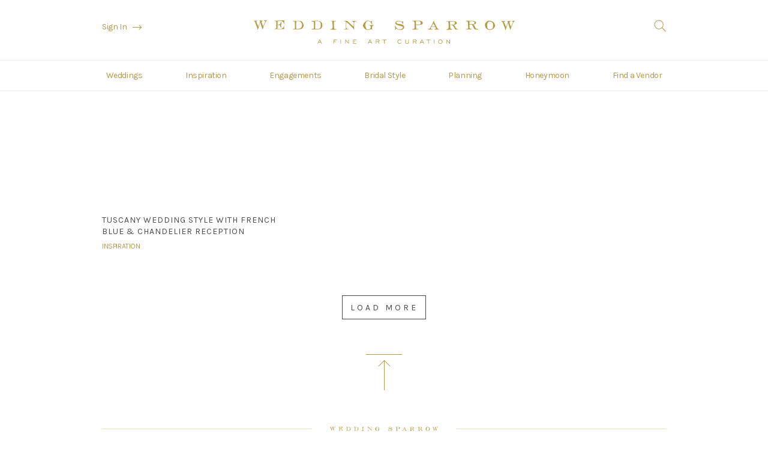

--- FILE ---
content_type: text/html; charset=UTF-8
request_url: https://weddingsparrow.com/tag/the-komans
body_size: 3136
content:
<!DOCTYPE html>
<html lang="en">
<head>
    <meta charset="utf-8">
    <title>Wedding Sparrow | The Original Fine Art Wedding Blog created to Inspire Brides</title>
    <meta name="description" content="A wedding blog for the stylish fine art bride, Wedding Sparrow is an award winning inspirational website specializing in fine art weddings."/>
    <link rel="canonical" href="https://weddingsparrow.com/tag/villa-montanare" />
    <!-- Mobile Specific Metas
    ================================================== -->
    <meta name="viewport" content="width=device-width, initial-scale=1">

    <!-- Open Graph
    ================================================== -->
    <meta property="og:title" content="Wedding Sparrow | The Original Fine Art Wedding Blog created to Inspire Brides"/>
    <meta property="og:description" content="A wedding blog for the stylish fine art bride, Wedding Sparrow is an award winning inspirational website specializing in fine art weddings."/>
    <meta property="og:type" content="website"/>
    <meta property="og:url" content="https://weddingsparrow.com/tag/the-komans"/>
    
    <meta name="p:domain_verify" content="249be0c3475f8d3c9d55e3f86b4b0120"/>

    <!-- Favicons
    ================================================== -->
    <link rel="shortcut icon" href="https://weddingsparrow.com/inc/img/favicon.ico">
    <link rel="apple-touch-icon" href="https://weddingsparrow.com/inc/img/icon-57x57.png">
    <link rel="apple-touch-icon" sizes="72x72" href="https://weddingsparrow.com/inc/img/icon-72x72.png">
    <link rel="apple-touch-icon" sizes="76x76" href="https://weddingsparrow.com/inc/img/icon-76x76.png">
    <link rel="apple-touch-icon" sizes="114x114" href="https://weddingsparrow.com/inc/img/icon-114x114.png">
    <link rel="apple-touch-icon" sizes="120x120" href="https://weddingsparrow.com/inc/img/icon-120x120.png">
    <link rel="apple-touch-icon" sizes="144x144" href="https://weddingsparrow.com/inc/img/icon-144x144.png">
    <link rel="apple-touch-icon" sizes="152x152" href="https://weddingsparrow.com/inc/img/icon-152x152.png">

    <!-- CSS
    ================================================== -->
    <link href='https://fonts.googleapis.com/css?family=Karla:400,400italic,700,700italic' rel='stylesheet' type='text/css'>
    <link href="https://weddingsparrow.com/inc/css/wedding-sparrow.css?v=4" rel="stylesheet">
    <link href="https://weddingsparrow.com/inc/css/jungle.css?v=1.0.1" rel="stylesheet">
    <link href="https://weddingsparrow.com/admin/inc/css/vendor/redactor.css" rel="stylesheet" type="text/css">
    <link href="https://weddingsparrow.com/inc/fancybox/jquery.fancybox.css" rel="stylesheet">

    <!-- HEADER JS
    ================================================== -->
    <script src="https://www.google.com/recaptcha/api.js"></script>
    <script src="https://weddingsparrow.com/inc/js/min/modernizr-min.js"></script>
    <script>
        (function (i, s, o, g, r, a, m) {
            i['GoogleAnalyticsObject'] = r;
            i[r] = i[r] || function () {
                (i[r].q = i[r].q || []).push(arguments)
            }, i[r].l = 1 * new Date();
            a = s.createElement(o),
                    m = s.getElementsByTagName(o)[0];
            a.async = 1;
            a.src = g;
            m.parentNode.insertBefore(a, m)
        })(window, document, 'script', '//www.google-analytics.com/analytics.js', 'ga');

        ga('create', 'UA-33577575-5', 'auto');
        ga('send', 'pageview');

    </script>

    <!-- Hotjar Tracking Code for www.weddingsparrow.com -->
    <script>
        (function (h, o, t, j, a, r) {
            h.hj = h.hj || function () {
                (h.hj.q = h.hj.q || []).push(arguments)
            };
            h._hjSettings = {hjid: 2398850, hjsv: 6};
            a = o.getElementsByTagName('head')[0];
            r = o.createElement('script');
            r.async = 1;
            r.src = t + h._hjSettings.hjid + j + h._hjSettings.hjsv;
            a.appendChild(r);
        })(window, document, 'https://static.hotjar.com/c/hotjar-', '.js?sv=');
    </script>

</head>

<body>

<!-- Google Tag Manager -->
<noscript>
    <iframe src="//www.googletagmanager.com/ns.html?id=GTM-TFFGXP"
            height="0" width="0" style="display:none;visibility:hidden"></iframe>
</noscript>
<script>(function (w, d, s, l, i) {
        w[l] = w[l] || [];
        w[l].push({
            'gtm.start':
                    new Date().getTime(), event: 'gtm.js'
        });
        var f = d.getElementsByTagName(s)[0],
                j = d.createElement(s), dl = l != 'dataLayer' ? '&l=' + l : '';
        j.async = true;
        j.src =
                '//www.googletagmanager.com/gtm.js?id=' + i + dl;
        f.parentNode.insertBefore(j, f);
    })(window, document, 'script', 'dataLayer', 'GTM-TFFGXP');</script>
<!-- End Google Tag Manager -->

<div id="fullnavunderlay"></div>

<header>
    <div class="top">
        <div class="liner">
                            <a href="https://weddingsparrow.com/vendor-guide/login" class="signin">Sign In</a>
                        <a href="https://weddingsparrow.com/" class="logo">Wedding Sparrow | A Fine Art Curation</a>
            <div id="topsearch">Search</div>
        </div>
    </div>
    <div id="burger">
        <span></span>
        <span></span>
        <span></span>
        <span></span>
    </div>
    <div id="navunderlay"></div>
    <nav>
        <ul>
            <li><a href="https://weddingsparrow.com/weddings" >Weddings</a></li>
            <li><a href="https://weddingsparrow.com/inspiration" >Inspiration</a></li>
            <li><a href="https://weddingsparrow.com/engagements" >Engagements</a></li>
            <li><a href="https://weddingsparrow.com/bridal-style" >Bridal Style</a></li>
            <li><a href="https://weddingsparrow.com/planning" >Planning</a></li>
            <li><a href="https://weddingsparrow.com/honeymoon" >Honeymoon</a></li>
            <li><a href="https://weddingsparrow.com/vendor-guide" >Find a Vendor</a></li>
            <li class="showonmob"><a href="https://weddingsparrow.com/vendor-guide/login">Sign In</a></li>
        </ul>
    </nav>
    <div id="searchformholder">
        <form action="https://weddingsparrow.com/home/search" method="post" accept-charset="utf-8">
        <input type="search" name="search" value="" autofocus autocomplete="off" placeholder="Search"/>
        <div class="submitwrapper"><input type="submit" name="submit" value="Search"  />
</div>
        </form>
        <div class="close">
            <span></span>
            <span></span>
        </div>
    </div>
</header>

<div id="maincontainer">

    
    
    
    <div class="main">
<div class="gridholder">
	<div class="liner" id="loadhere">

	<div class="gridrow">

		
	<div class="thirdblock">		<div class="tile single">
			
			<a href="https://weddingsparrow.com/article/tuscany-wedding-style-with-french-blue--chandelier-reception" class="mainlink">
										<div class="imgwrapper" style="background-image: url('https://weddingsparrow.com/uploads/slir/w450-h255-q85-c450x255/000268790014.jpg');"></div>
								<h2><span>Tuscany Wedding Style with French Blue &amp; Chandelier Reception</span></h2>
			</a>
			
			<div class="date_cat">
				<a href="https://weddingsparrow.com/inspiration">Inspiration</a>
			</div>
		</div>

		
			
		

	<div class="clear"></div>
	</div> <!-- end gridrow -->



	</div> <!-- end liner -->
</div>

<div class="clear"></div>

<div class="loadmorewrapper">
	<div id="loadmore">Load More</div>
</div>

<div class="clear"></div>

<div id="backtotop"><span></span></div>

</div> <!-- end #main -->
</div> <!-- end #maincontainer -->

<footer>
	<ul class="footermenu">
		<li><a href="https://weddingsparrow.com/about">About</a></li>
		<li><a href="https://weddingsparrow.com/advertise">Advertise</a></li>
		<li><a href="https://weddingsparrow.com/submissions">Submissions</a></li>
		<li><a href="https://weddingsparrow.com/workshops">Workshops</a></li>
        <li><a href="https://weddingsparrow.com/in-memory-of-sara-russell">Remembering Sara</a></li>
		<li><a href="https://weddingsparrow.com/contact">Contact</a></li>
		<li><a href="#" class="showsubscribe">Subscribe</a></li>
		<li><a href="https://weddingsparrow.com/industry">Industry</a></li>
	</ul>

	<div class="social">
		<a href="http://www.twitter.com/weddingsparrow" target="_blank" class="twitter">Twitter</a>
		<a href="https://www.facebook.com/pages/Wedding-Sparrow/195833287110276" target="_blank" class="facebook">Facebook</a>
		<a href="http://instagram.com/weddingsparrow" target="_blank" class="instagram">Instagram</a>
		<a href="http://pinterest.com/weddingsparrow/" target="_blank" class="pinterest">Pinterest</a>
	</div>

	<div class="smallprint">
		<span class="padding">&copy; 2026 Copyright Wedding Sparrow Limited</span><span class="mobadj"> | </span><span class="padding"><a href="https://weddingsparrow.com/terms">Terms of use</a></span> | <span class="padding"><a href="https://weddingsparrow.com/privacy-and-cookie-policy">Privacy and Cookie Policy</a></span>
		<br><span class="padding">Site by <a href="http://www.mega.agency/" target="_blank">Mega</a></span>
	</div>

</footer>


<div class="overlaysubscribe">
	<div class="modal">
		<div class="liner">
			<div class="close"></div>
			<span class="bigtitle">Subscribe</span>
			<span class="message">Receive brand new and exclusive content and offers direct to your inbox</span>
			<form action="https://weddingsparrow.com/home/subscribe" class="subscribeform" method="post" accept-charset="utf-8">
				<div class="hideonsuccess">
					<label>Enter your email address</label>
					<input type="email" name="email" value="" class="required" />
					
<input type="hidden" name="alternate" value="" />
					<input type="submit" name="submit" value="Submit"  />
				</div>
				<div class="showonsuccess">Thank you!</div>
			</form>
		</div>
	</div>
</div>

<!-- Javascript
================================================== -->
<!--[if IE]>
<script type="text/javascript" src="//html5shiv.googlecode.com/svn/trunk/html5.js"></script>
<![endif]-->
<script type="text/javascript" async="" src="https://static.klaviyo.com/onsite/js/klaviyo.js?company_id=RMW3xb"></script>;
<script type="text/javascript" src="https://weddingsparrow.com/inc/js/min/jquery-1.11.3.min-min.js"></script>
<script type="text/javascript" src="https://weddingsparrow.com/admin/inc/js/redactor.min.js"></script>
<script type="text/javascript" src="https://weddingsparrow.com/inc/js/jquery.validate.js"></script>
<script type="text/javascript" src="https://weddingsparrow.com/inc/js/swiper.jquery.js"></script>
<script type="text/javascript" src="https://weddingsparrow.com/inc/js/jquery.lazyload.js"></script>
<script type="text/javascript" src="https://weddingsparrow.com/inc/fancybox/jquery.fancybox.pack.js"></script>
<script type="text/javascript" src="https://weddingsparrow.com/inc/js/chosen.jquery.js"></script>
<script type="text/javascript" src="https://weddingsparrow.com/inc/js/isotope.pkgd.min.js"></script>
<script type="text/javascript" src="https://weddingsparrow.com/inc/js/min/main-min.js?v=2"></script>
<script type="text/javascript" src="https://weddingsparrow.com/inc/js/jungle.js?v=2"></script>


<script type="text/javascript">
	bN_cfg = {
	  b: "b.aol.com",
	  h: location.hostname
	};

	function runOmni()
	{
	  s_265.pfxID="bnt";
	  s_265.pageName=document.title;
	  s_265.channel="us.wedsparrow";
	  s_265.linkInternalFilters="javascript:,weddingsparrow.com";
	  s_265.prop1="wedding sparrow";
	  s_265.prop54="no_cms";
	  s_265.mmxgo=true;
	  var s_code=s_265.t();
	}
	s_265_account ="aolsvc";
	(function(){
	    var d = document, s = d.createElement('script');
	    s.type = 'text/javascript';
	    s.src = (location.protocol == 'https:' ? 'https://s' : 'http://o') + '.aolcdn.com/os_merge/?file=/aol/beacon.min.js&file=/aol/omniture.min.js';
	    d.getElementsByTagName('head')[0].appendChild(s);
	})();
</script>

</body>
</html>

--- FILE ---
content_type: image/svg+xml
request_url: https://weddingsparrow.com/inc/svg/wedding-sparrow-logo.svg
body_size: 19164
content:
<svg xmlns="http://www.w3.org/2000/svg" xmlns:xlink="http://www.w3.org/1999/xlink" preserveAspectRatio="xMidYMid" width="435" height="39" viewBox="0 0 435 39">
  <defs>
    <style>
      .cls-1 {
        fill: #B59A42;
        fill-rule: evenodd;
      }
    </style>
  </defs>
  <path d="M434.980,0.952 C434.927,1.412 434.820,1.512 434.267,1.624 C433.629,1.752 433.442,1.964 432.781,3.330 C432.527,3.854 432.266,4.323 432.197,4.376 C432.127,4.431 432.074,4.516 432.074,4.575 C432.075,4.631 431.899,4.947 431.681,5.283 C431.461,5.619 431.286,5.982 431.287,6.094 C431.287,6.209 431.234,6.341 431.169,6.396 C431.104,6.449 430.998,6.665 430.935,6.871 C430.874,7.074 430.788,7.284 430.748,7.329 C430.708,7.376 430.674,7.468 430.674,7.530 C430.674,7.635 430.294,8.459 430.008,8.973 C429.939,9.097 429.885,9.274 429.885,9.376 C429.886,9.472 429.846,9.598 429.798,9.646 C429.677,9.769 429.015,11.683 428.928,12.160 C428.859,12.533 428.497,13.620 428.372,13.826 C428.339,13.881 428.308,14.137 428.305,14.394 C428.300,14.651 428.245,14.923 428.183,14.997 C428.120,15.068 428.043,15.219 428.012,15.325 C427.948,15.545 427.774,15.586 427.631,15.413 C427.434,15.174 427.082,14.433 427.082,14.255 C427.082,14.148 427.047,14.024 427.004,13.980 C426.891,13.863 426.551,12.803 426.550,12.563 C426.550,12.457 426.447,12.219 426.320,12.035 C426.103,11.715 426.030,11.512 425.695,10.309 C425.621,10.043 425.439,9.521 425.293,9.159 C424.918,8.230 424.714,7.598 424.617,7.082 C424.492,6.410 424.069,4.815 423.940,4.526 L423.825,4.270 L423.632,4.658 C423.527,4.872 423.304,5.238 423.141,5.470 C422.972,5.709 422.843,5.997 422.843,6.138 C422.845,6.465 422.358,7.916 422.180,8.113 C422.104,8.201 421.989,8.546 421.928,8.874 C421.794,9.609 421.314,11.265 421.190,11.416 C421.144,11.475 421.083,11.700 421.055,11.912 C420.984,12.461 420.828,12.993 420.690,13.161 C420.622,13.241 420.572,13.364 420.573,13.444 C420.573,13.522 420.517,13.719 420.450,13.879 C419.949,15.067 419.784,15.498 419.781,15.624 C419.777,15.810 419.481,16.164 419.329,16.165 C419.262,16.166 419.094,15.943 418.954,15.669 C418.720,15.210 418.707,15.126 418.759,14.489 C418.809,13.860 418.791,13.740 418.539,13.060 C418.388,12.651 418.131,11.927 417.965,11.450 C417.800,10.971 417.569,10.396 417.452,10.167 C417.334,9.935 417.134,9.398 417.001,8.955 C416.869,8.514 416.708,8.043 416.641,7.894 C416.392,7.347 416.082,6.444 415.714,5.199 C415.442,4.269 415.237,3.756 414.976,3.339 C414.775,3.021 414.575,2.687 414.524,2.589 C414.437,2.418 414.200,2.279 413.487,1.979 C413.082,1.808 412.912,1.491 413.057,1.175 C413.181,0.903 413.353,0.894 414.814,1.082 C415.376,1.155 416.140,1.193 416.501,1.170 C418.111,1.062 418.615,1.082 418.747,1.261 C418.924,1.498 418.903,1.773 418.694,1.966 C418.554,2.096 418.368,2.140 417.929,2.149 C417.234,2.160 416.913,2.244 417.004,2.390 C417.137,2.595 417.291,3.123 417.294,3.379 C417.296,3.530 417.375,3.740 417.474,3.866 C417.572,3.988 417.650,4.152 417.651,4.233 C417.651,4.314 417.795,4.670 417.971,5.024 C418.749,6.598 419.619,8.787 419.726,9.437 C419.786,9.799 419.877,10.181 419.928,10.278 C419.979,10.374 420.002,10.565 419.978,10.697 C419.944,10.885 419.967,10.942 420.075,10.941 C420.225,10.941 420.884,9.638 421.185,8.744 C421.279,8.469 421.414,8.158 421.489,8.044 C421.564,7.932 421.793,7.312 422.001,6.667 C422.207,6.020 422.498,5.300 422.648,5.063 C422.797,4.828 422.980,4.430 423.052,4.182 C423.458,2.781 423.561,2.348 423.512,2.224 C423.482,2.149 423.292,2.048 423.081,1.993 C422.510,1.845 422.307,1.683 422.306,1.376 C422.306,1.217 422.367,1.087 422.468,1.032 C422.558,0.981 423.158,0.948 423.810,0.955 C424.458,0.959 425.612,0.931 426.377,0.890 C427.934,0.806 427.912,0.796 427.590,1.508 C427.419,1.883 427.250,1.990 426.802,2.006 C426.584,2.013 426.538,2.067 426.405,2.467 C426.031,3.592 426.084,4.651 426.567,5.599 C426.746,5.954 426.890,6.331 426.890,6.449 C426.891,6.721 427.061,7.122 427.454,7.775 C427.629,8.067 427.773,8.368 427.774,8.446 C427.774,8.523 427.855,8.747 427.951,8.932 C428.046,9.118 428.127,9.413 428.127,9.570 C428.128,9.871 428.289,10.311 428.437,10.416 C428.570,10.510 428.688,10.338 429.010,9.594 C429.166,9.231 429.488,8.519 429.720,8.022 C429.952,7.526 430.145,7.087 430.144,7.053 C430.144,6.965 430.874,5.400 430.941,5.342 C430.970,5.318 431.199,4.885 431.445,4.389 C431.859,3.556 431.897,3.431 431.896,2.871 C431.893,1.968 431.725,1.810 430.662,1.703 C430.318,1.670 430.098,1.157 430.294,0.847 C430.343,0.770 430.888,0.733 432.331,0.712 C435.285,0.666 435.016,0.640 434.980,0.952 ZM401.309,11.380 C401.265,11.409 401.167,11.564 401.088,11.733 C400.948,12.031 399.001,13.880 398.474,14.215 C398.320,14.314 397.974,14.560 397.711,14.761 C397.245,15.114 396.128,15.580 395.250,15.786 C395.031,15.838 394.296,15.879 393.610,15.878 C392.457,15.876 392.301,15.857 391.498,15.599 C391.024,15.447 390.512,15.270 390.368,15.208 C390.222,15.145 389.945,15.046 389.752,14.988 C389.558,14.930 389.273,14.786 389.118,14.671 C388.959,14.551 388.797,14.458 388.747,14.458 C388.600,14.458 387.688,13.630 387.146,13.001 C386.246,11.958 386.013,11.473 385.599,9.773 C385.277,8.447 385.240,7.561 385.458,6.332 C385.668,5.146 385.910,4.602 386.530,3.930 C388.124,2.200 389.048,1.265 389.240,1.188 C389.365,1.138 389.574,1.052 389.723,0.989 C389.869,0.928 390.258,0.790 390.602,0.678 C391.153,0.498 391.340,0.481 392.403,0.518 C393.055,0.542 393.710,0.597 393.855,0.639 C394.005,0.683 394.215,0.735 394.339,0.759 C394.762,0.836 395.443,1.019 395.703,1.127 C395.848,1.187 396.104,1.267 396.271,1.303 C396.438,1.339 396.636,1.398 396.711,1.434 C396.784,1.471 397.005,1.551 397.190,1.611 C397.614,1.744 398.044,2.004 399.111,2.773 C399.947,3.376 400.393,3.869 400.803,4.645 C400.929,4.883 401.066,5.122 401.108,5.174 C401.189,5.276 401.514,6.270 401.590,6.644 C401.614,6.765 401.692,7.104 401.763,7.394 C401.986,8.306 401.995,9.577 401.781,10.324 C401.633,10.846 401.428,11.305 401.309,11.380 ZM398.772,8.197 C398.759,6.215 398.632,5.092 398.325,4.279 C398.159,3.841 398.092,3.767 397.519,3.420 C397.176,3.213 396.842,3.003 396.779,2.956 C396.641,2.854 395.671,2.459 395.090,2.269 C394.844,2.188 394.485,2.051 394.275,1.958 C394.070,1.866 393.690,1.768 393.435,1.737 C392.090,1.583 392.081,1.584 392.022,1.830 C391.993,1.954 391.907,2.060 391.835,2.060 C391.582,2.061 391.056,2.415 390.626,2.877 C390.153,3.386 389.781,3.994 389.394,4.899 C389.166,5.430 389.089,5.731 388.900,6.838 C388.839,7.192 388.849,8.315 388.931,10.474 C388.948,10.891 389.002,11.305 389.054,11.404 C389.106,11.501 389.239,11.935 389.355,12.376 C389.477,12.846 389.638,13.248 389.743,13.354 C389.844,13.455 390.001,13.641 390.098,13.773 C390.310,14.065 391.298,14.490 392.100,14.634 C392.463,14.699 393.075,14.712 393.884,14.669 C394.904,14.615 395.244,14.560 395.861,14.345 C396.759,14.034 397.003,13.903 397.575,13.435 C397.821,13.233 398.023,13.071 398.032,13.065 C398.069,13.044 398.391,11.799 398.594,10.898 C398.756,10.171 398.780,9.798 398.772,8.197 ZM372.515,15.070 C372.014,15.094 371.432,15.149 371.214,15.191 C370.721,15.286 369.562,15.182 369.086,15.000 C368.891,14.925 368.650,14.861 368.548,14.861 C368.357,14.856 368.166,14.687 367.697,14.103 C367.285,13.591 367.015,13.192 367.014,13.097 C367.014,13.052 366.874,12.849 366.696,12.637 C366.352,12.226 365.806,11.168 365.603,10.523 C365.492,10.174 365.107,9.312 364.892,8.931 C364.849,8.858 364.739,8.640 364.645,8.446 C364.550,8.252 364.256,7.859 363.996,7.576 L363.520,7.060 L361.664,7.036 C360.643,7.025 359.760,7.046 359.703,7.085 C359.625,7.137 359.577,7.886 359.519,9.877 L359.442,12.599 L360.085,13.244 C360.692,13.854 360.754,13.892 361.212,13.945 C362.092,14.048 363.101,14.358 363.174,14.548 C363.198,14.611 363.171,14.760 363.116,14.875 C363.004,15.106 363.061,15.099 361.698,15.047 C360.994,15.021 359.432,15.032 358.884,15.066 C358.039,15.120 354.216,15.102 354.012,15.042 C353.722,14.958 353.563,14.806 353.562,14.611 C353.562,14.394 353.747,14.358 355.022,14.329 L356.077,14.304 L356.577,13.863 C356.920,13.559 357.106,13.317 357.164,13.099 C357.277,12.682 357.185,8.214 357.056,7.816 C357.003,7.656 356.983,7.436 357.012,7.329 C357.042,7.220 357.024,6.620 356.974,5.982 C356.924,5.348 356.867,4.596 356.847,4.303 C356.742,2.789 356.568,2.090 356.195,1.675 C355.987,1.443 355.954,1.437 355.092,1.464 C353.869,1.503 353.290,1.233 353.673,0.802 C353.809,0.652 354.018,0.632 355.679,0.599 C356.700,0.582 358.031,0.587 358.634,0.612 C359.239,0.637 360.780,0.652 362.063,0.643 C363.348,0.636 364.690,0.668 365.054,0.714 C365.872,0.818 367.103,1.102 367.465,1.268 C367.614,1.336 367.904,1.435 368.107,1.487 C368.715,1.641 369.252,1.912 369.596,2.240 C369.772,2.406 369.953,2.549 369.992,2.549 C370.064,2.549 370.213,2.795 370.467,3.344 C370.676,3.792 370.574,4.326 370.134,5.089 C369.990,5.337 369.388,5.825 369.224,5.825 C369.157,5.825 369.022,5.899 368.925,5.991 C368.656,6.246 367.212,6.715 366.694,6.717 C366.580,6.717 366.460,6.751 366.434,6.791 C366.408,6.834 366.227,6.892 366.034,6.923 C365.400,7.027 365.631,7.395 366.386,7.485 C366.862,7.542 367.355,7.888 367.355,8.165 C367.355,8.232 367.418,8.339 367.488,8.395 C367.563,8.455 367.621,8.589 367.621,8.705 C367.621,8.819 367.652,8.921 367.691,8.939 C367.868,9.018 368.161,9.589 368.211,9.950 C368.240,10.173 368.338,10.425 368.420,10.504 C368.507,10.586 368.588,10.765 368.605,10.915 C368.624,11.066 368.687,11.182 368.751,11.181 C368.889,11.181 369.378,11.994 369.383,12.233 C369.386,12.326 369.603,12.649 369.873,12.957 C370.219,13.355 370.515,13.588 370.907,13.775 C371.406,14.010 371.537,14.033 372.293,14.020 C372.751,14.010 373.196,13.970 373.278,13.928 C373.390,13.872 373.504,13.939 373.740,14.194 C373.910,14.378 374.053,14.577 374.053,14.630 C374.054,14.842 373.412,15.026 372.515,15.070 ZM366.256,5.942 C366.353,5.890 366.447,5.849 366.472,5.851 C366.692,5.852 367.262,5.613 367.262,5.521 C367.262,5.452 367.319,5.359 367.398,5.295 C367.477,5.230 367.518,5.141 367.496,5.081 C367.474,5.026 367.533,4.875 367.622,4.761 C367.710,4.647 367.788,4.474 367.789,4.393 C367.788,4.314 367.830,4.220 367.876,4.190 C368.060,4.077 367.967,3.403 367.707,2.952 C367.153,1.996 366.604,1.675 365.294,1.543 C364.994,1.513 364.609,1.455 364.441,1.414 C364.270,1.372 363.895,1.353 363.604,1.370 C363.315,1.388 362.778,1.414 362.417,1.427 C362.057,1.440 361.636,1.419 361.489,1.384 C361.340,1.348 361.190,1.350 361.150,1.391 C361.111,1.429 360.742,1.461 360.321,1.461 L359.559,1.463 L359.494,1.906 C359.418,2.422 359.418,2.358 359.481,3.544 C359.508,4.058 359.528,4.533 359.525,4.607 C359.502,5.342 359.540,6.073 359.604,6.137 C359.804,6.339 362.366,6.339 364.670,6.136 C364.959,6.113 365.397,6.078 365.641,6.064 C365.887,6.048 366.162,5.994 366.256,5.942 ZM339.440,15.240 C338.578,15.273 337.786,15.293 337.689,15.287 C337.593,15.280 337.145,15.270 336.696,15.267 L335.879,15.261 L335.574,14.884 C335.406,14.676 335.158,14.234 335.019,13.897 C334.622,12.934 334.027,11.863 333.584,11.315 C333.362,11.040 332.955,10.431 332.686,9.973 C332.163,9.079 331.846,8.698 331.432,8.457 C331.281,8.370 331.110,8.267 331.036,8.220 C330.594,7.942 330.120,7.858 328.713,7.807 L327.236,7.754 L327.299,8.634 C327.334,9.119 327.377,10.204 327.397,11.054 C327.432,12.631 327.495,13.091 327.729,13.426 C328.104,13.964 329.180,14.437 329.598,14.244 C329.957,14.077 330.231,14.121 330.430,14.378 C330.657,14.669 330.737,14.971 330.634,15.155 C330.566,15.276 330.391,15.311 329.767,15.329 C329.335,15.344 328.570,15.399 328.060,15.452 C327.551,15.507 325.752,15.583 324.055,15.620 L320.973,15.690 L320.780,15.482 C320.672,15.366 320.585,15.222 320.584,15.159 C320.584,15.028 321.121,14.865 321.551,14.864 C322.018,14.863 323.119,14.632 323.274,14.501 C323.346,14.441 323.464,14.268 323.535,14.116 C323.682,13.798 324.158,13.079 324.498,12.663 L324.730,12.379 L324.728,9.662 C324.724,6.549 324.649,4.351 324.527,3.840 C324.188,2.412 324.016,1.958 323.794,1.885 C323.702,1.855 323.081,1.821 322.422,1.807 C321.761,1.794 321.154,1.757 321.076,1.726 C320.909,1.656 320.714,1.278 320.801,1.191 C320.860,1.130 327.055,1.210 327.161,1.273 C327.194,1.293 328.761,1.327 330.652,1.347 C335.683,1.403 336.250,1.525 337.585,2.863 C338.172,3.452 338.367,3.925 338.358,4.739 C338.355,5.206 338.333,5.249 337.860,5.736 C337.583,6.020 337.294,6.246 337.204,6.246 C337.116,6.247 336.972,6.299 336.876,6.367 C336.782,6.431 336.573,6.517 336.414,6.554 C336.256,6.589 336.016,6.678 335.887,6.745 C335.755,6.815 335.578,6.869 335.487,6.869 C335.396,6.869 335.201,6.928 335.043,7.005 C334.778,7.131 334.349,7.268 333.293,7.560 C333.023,7.635 332.794,7.735 332.794,7.778 C332.794,7.886 333.322,8.097 334.052,8.284 C334.378,8.367 334.682,8.474 334.721,8.518 C334.760,8.561 334.841,8.773 334.902,8.994 C334.963,9.214 335.107,9.565 335.225,9.780 C335.341,9.993 335.437,10.226 335.436,10.294 C335.437,10.361 335.537,10.551 335.658,10.710 C335.779,10.869 335.879,11.038 335.879,11.081 C335.879,11.125 336.015,11.435 336.187,11.780 C336.607,12.619 337.123,13.142 338.276,13.897 C338.428,13.998 338.682,14.209 338.849,14.377 L339.149,14.678 L339.966,14.618 C340.713,14.563 340.804,14.575 341.022,14.744 C341.465,15.091 341.207,15.172 339.440,15.240 ZM333.059,6.821 C333.458,6.703 333.645,6.568 334.175,6.019 C334.525,5.655 334.811,5.317 334.811,5.269 C334.811,5.220 334.939,5.021 335.087,4.835 C335.353,4.503 335.361,4.461 335.320,3.841 C335.264,3.010 335.114,2.698 334.717,2.579 C334.550,2.531 334.370,2.466 334.321,2.437 C334.272,2.409 334.040,2.356 333.794,2.319 C333.547,2.283 333.278,2.212 333.182,2.161 C333.075,2.103 331.876,2.056 329.994,2.038 L326.978,2.010 L326.961,2.566 C326.921,3.859 326.930,4.200 327.012,4.409 C327.059,4.532 327.091,5.161 327.085,5.816 C327.067,7.365 327.067,7.365 327.639,7.294 C327.886,7.264 328.818,7.216 329.714,7.187 C330.611,7.159 331.480,7.099 331.649,7.052 C331.821,7.003 332.093,6.965 332.268,6.965 C332.441,6.965 332.796,6.900 333.059,6.821 ZM310.951,38.997 C309.921,38.997 309.070,38.655 308.399,37.972 C307.728,37.288 307.392,36.422 307.392,35.372 C307.392,34.318 307.730,33.449 308.403,32.766 C309.076,32.082 309.925,31.740 310.951,31.740 C311.982,31.740 312.835,32.083 313.513,32.769 C314.189,33.454 314.528,34.322 314.528,35.372 C314.528,36.422 314.191,37.288 313.515,37.972 C312.840,38.655 311.986,38.997 310.951,38.997 ZM312.874,33.346 C312.368,32.815 311.728,32.549 310.951,32.549 C310.178,32.549 309.539,32.816 309.032,33.349 C308.525,33.882 308.271,34.556 308.271,35.372 C308.271,36.187 308.525,36.861 309.032,37.391 C309.539,37.923 310.178,38.188 310.951,38.188 C311.724,38.188 312.364,37.923 312.871,37.391 C313.377,36.861 313.631,36.187 313.631,35.372 C313.631,34.552 313.379,33.877 312.874,33.346 ZM307.966,15.299 C307.429,15.334 306.939,15.360 306.866,15.355 C306.794,15.350 306.276,15.346 305.722,15.344 C305.169,15.344 304.374,15.302 303.963,15.255 C303.552,15.207 302.697,15.167 302.065,15.167 C300.797,15.166 300.483,15.072 300.672,14.758 C300.781,14.574 301.051,14.485 301.544,14.470 C302.018,14.454 302.630,14.258 303.072,13.978 C303.414,13.764 303.433,13.729 303.432,13.331 C303.431,13.094 303.344,12.698 303.230,12.423 C302.968,11.796 302.487,10.857 302.398,10.803 C302.253,10.718 300.340,10.634 296.786,10.560 C296.074,10.544 296.052,10.554 295.858,10.970 C295.755,11.192 295.617,11.414 295.549,11.471 C295.481,11.527 295.353,11.816 295.260,12.118 C295.167,12.419 295.031,12.811 294.954,12.995 C294.840,13.266 294.831,13.397 294.911,13.715 C295.006,14.092 295.021,14.107 295.409,14.158 C295.627,14.186 295.994,14.212 296.214,14.213 C296.434,14.216 296.719,14.274 296.839,14.340 C296.962,14.409 297.261,14.466 297.515,14.467 C297.868,14.470 298.030,14.521 298.220,14.687 C298.449,14.887 298.456,14.914 298.318,15.054 C298.192,15.181 298.019,15.202 297.219,15.189 C296.696,15.181 294.985,15.167 293.411,15.159 C290.324,15.144 290.069,15.111 290.068,14.718 C290.068,14.433 290.128,14.403 290.832,14.348 C292.660,14.202 293.619,13.559 294.192,12.088 C294.354,11.671 294.570,11.217 294.677,11.069 C294.783,10.924 294.977,10.591 295.106,10.334 C295.361,9.829 295.855,9.083 296.175,8.720 C296.372,8.499 296.824,7.546 296.824,7.358 C296.824,7.305 296.898,7.119 296.986,6.950 C297.074,6.782 297.181,6.539 297.219,6.418 C297.257,6.296 297.388,6.037 297.511,5.843 C297.817,5.355 298.746,3.233 298.746,3.016 C298.747,2.688 299.036,2.042 299.331,1.704 C299.494,1.519 299.626,1.326 299.626,1.274 C299.626,1.223 299.793,1.104 300.003,1.007 C300.434,0.807 300.968,0.780 301.106,0.948 C301.183,1.042 301.163,1.130 301.028,1.308 C300.927,1.440 300.795,1.542 300.725,1.543 C300.657,1.543 300.515,1.666 300.409,1.818 C300.235,2.065 300.228,2.123 300.329,2.414 C300.389,2.594 300.591,2.964 300.782,3.247 C300.973,3.529 301.126,3.779 301.126,3.808 C301.126,3.837 301.246,4.122 301.391,4.432 C301.535,4.740 301.681,5.099 301.709,5.214 C301.737,5.328 301.815,5.447 301.876,5.470 C301.939,5.496 302.071,5.727 302.167,5.984 C302.414,6.639 303.430,8.601 304.013,9.545 C304.280,9.978 304.560,10.492 304.635,10.690 C304.710,10.885 304.814,11.100 304.862,11.164 C305.033,11.385 305.365,12.176 305.364,12.367 C305.365,12.503 305.626,12.828 306.153,13.354 C306.585,13.780 306.992,14.225 307.053,14.338 C307.156,14.527 307.207,14.538 307.866,14.506 C308.667,14.467 308.917,14.530 309.069,14.811 C309.244,15.135 309.037,15.225 307.966,15.299 ZM301.581,9.037 C301.342,8.339 301.130,7.914 301.021,7.915 C300.818,7.916 300.342,7.456 300.342,7.260 C300.341,7.155 300.304,7.028 300.257,6.984 C300.212,6.937 299.959,6.483 299.692,5.970 C299.428,5.458 299.153,5.031 299.080,5.015 C298.991,4.999 298.901,5.130 298.803,5.424 C298.724,5.664 298.563,5.949 298.445,6.062 C298.330,6.169 298.230,6.306 298.230,6.351 C298.230,6.398 298.172,6.565 298.098,6.735 C298.025,6.903 297.909,7.169 297.836,7.340 C297.762,7.506 297.705,7.693 297.705,7.762 C297.705,7.833 297.649,7.961 297.578,8.059 C297.509,8.150 297.449,8.325 297.446,8.432 C297.445,8.541 297.309,8.781 297.141,8.966 C296.832,9.311 296.618,9.747 296.694,9.870 C296.756,9.971 297.938,10.046 299.424,10.043 C300.155,10.041 300.892,10.041 301.077,10.043 C301.804,10.052 301.879,9.904 301.581,9.037 ZM294.416,32.687 L291.518,32.687 L291.518,38.815 L290.658,38.815 L290.658,32.687 L287.766,32.687 L287.766,31.890 L294.416,31.890 L294.416,32.687 ZM282.144,36.953 L278.343,36.953 L277.433,38.815 L276.517,38.815 L279.888,31.890 L280.598,31.890 L284.007,38.815 L283.079,38.815 L282.144,36.953 ZM280.243,33.076 L278.735,36.143 L281.764,36.143 L280.243,33.076 ZM280.043,6.767 C279.914,6.795 279.665,6.874 279.498,6.939 C278.805,7.213 277.037,7.522 276.149,7.525 C275.794,7.525 275.168,7.564 274.773,7.611 C274.374,7.659 273.234,7.726 272.240,7.764 C271.220,7.800 270.411,7.867 270.380,7.916 C270.352,7.966 270.341,8.483 270.357,9.076 C270.372,9.668 270.392,10.601 270.398,11.165 C270.416,12.440 270.527,13.345 270.683,13.471 C270.753,13.529 270.807,13.617 270.807,13.677 C270.807,13.736 270.921,13.921 271.063,14.088 L271.318,14.393 L272.404,14.400 C273.222,14.404 273.556,14.442 273.762,14.547 C274.123,14.736 274.247,14.894 274.152,15.053 C274.083,15.165 273.403,15.189 269.473,15.217 C266.940,15.235 264.783,15.253 264.672,15.258 C264.336,15.277 264.024,15.012 264.054,14.735 C264.080,14.501 264.089,14.497 264.871,14.445 C266.014,14.368 267.060,13.961 267.727,13.332 L267.948,13.125 L267.923,8.311 L267.900,3.497 L267.636,2.974 C267.490,2.688 267.163,2.214 266.908,1.923 C266.653,1.632 266.435,1.380 266.422,1.365 C266.411,1.351 265.891,1.303 265.275,1.258 C264.660,1.212 264.098,1.133 264.035,1.078 C263.881,0.945 263.893,0.734 264.063,0.547 C264.191,0.407 264.535,0.397 269.187,0.414 C275.941,0.437 277.470,0.540 278.651,1.059 C278.746,1.102 278.998,1.194 279.201,1.263 C279.407,1.335 279.795,1.561 280.068,1.773 C281.204,2.651 281.480,3.099 281.568,4.221 L281.623,4.903 L281.175,5.611 C280.677,6.401 280.392,6.691 280.043,6.767 ZM277.652,2.441 C277.392,2.175 277.063,1.908 276.928,1.853 C276.796,1.799 276.658,1.673 276.631,1.584 C276.564,1.370 276.461,1.350 275.222,1.286 C273.848,1.218 270.900,1.180 270.560,1.228 C270.222,1.277 270.154,1.393 270.215,1.829 C270.241,2.021 270.276,3.231 270.291,4.504 C270.306,5.816 270.352,6.856 270.397,6.893 C270.508,6.979 273.711,6.883 275.497,6.738 C277.062,6.610 277.535,6.469 277.623,6.106 C277.653,5.981 277.705,5.845 277.743,5.795 C277.930,5.549 278.112,4.574 278.119,3.785 L278.126,2.926 L277.652,2.441 ZM255.438,38.997 C254.428,38.997 253.704,38.812 253.263,38.442 C252.823,38.072 252.602,37.460 252.602,36.607 L252.602,31.890 L253.456,31.890 L253.456,36.376 C253.456,37.095 253.590,37.576 253.858,37.821 C254.126,38.066 254.653,38.188 255.438,38.188 C256.223,38.188 256.748,38.066 257.014,37.821 C257.280,37.576 257.413,37.095 257.413,36.376 L257.413,31.890 L258.274,31.890 L258.274,36.607 C258.274,37.460 258.053,38.072 257.612,38.442 C257.172,38.812 256.447,38.997 255.438,38.997 ZM248.909,14.343 C248.909,14.496 248.497,14.839 248.312,14.839 C248.234,14.839 248.031,14.939 247.856,15.062 C247.013,15.653 246.045,15.808 243.899,15.698 C241.147,15.558 241.266,15.572 240.610,15.289 C239.667,14.881 239.160,14.600 238.594,14.174 C238.056,13.772 237.915,13.719 237.915,13.924 C237.916,14.055 237.732,14.154 237.485,14.154 C237.266,14.154 236.890,14.473 236.641,14.873 C236.524,15.060 236.382,15.219 236.335,15.220 C236.287,15.221 236.169,15.299 236.073,15.397 C235.852,15.619 235.589,15.620 235.369,15.399 C235.136,15.166 235.143,15.035 235.409,14.531 C235.531,14.300 235.654,13.983 235.683,13.821 C235.734,13.544 235.635,12.707 235.441,11.769 C235.326,11.211 235.165,9.853 235.159,9.379 C235.153,8.999 235.163,8.982 235.400,8.999 C235.711,9.019 235.817,9.131 236.010,9.634 C236.090,9.847 236.292,10.189 236.453,10.386 C236.619,10.588 236.810,10.895 236.888,11.084 C237.060,11.497 237.397,11.924 238.346,12.922 C238.951,13.559 239.239,13.783 239.852,14.101 C240.998,14.694 241.488,14.792 243.282,14.794 C244.680,14.795 244.873,14.776 245.392,14.587 C246.606,14.149 247.672,13.486 248.079,12.919 C248.456,12.397 248.685,11.478 248.472,11.347 C248.430,11.321 248.367,11.158 248.335,10.989 C248.263,10.618 247.770,10.088 247.423,10.015 C247.294,9.989 246.965,9.891 246.701,9.803 C246.439,9.714 245.981,9.615 245.698,9.584 C245.101,9.521 243.509,9.127 243.182,8.962 C243.061,8.899 242.390,8.687 241.686,8.488 C240.569,8.171 239.784,7.890 238.827,7.472 C238.679,7.407 238.385,7.278 238.166,7.180 C237.946,7.081 237.619,6.861 237.431,6.685 C237.246,6.510 236.948,6.280 236.774,6.178 C236.318,5.904 236.083,5.600 235.909,5.049 C235.778,4.637 235.772,4.510 235.871,3.988 C236.057,2.995 236.397,2.396 237.039,1.927 C237.856,1.329 238.181,1.160 238.742,1.047 C239.022,0.992 239.489,0.894 239.780,0.832 C240.500,0.678 242.589,0.753 243.297,0.959 C244.125,1.198 245.131,1.574 245.278,1.698 C245.349,1.757 245.660,1.940 245.959,2.099 C246.462,2.364 246.556,2.385 247.029,2.329 C247.609,2.262 247.954,2.026 248.323,1.448 C248.526,1.129 248.879,0.991 248.887,1.226 C248.890,1.290 248.891,1.979 248.890,2.758 C248.890,3.538 248.931,4.393 248.980,4.659 C249.135,5.484 249.190,6.252 249.094,6.253 C249.046,6.252 248.889,6.126 248.744,5.966 C248.596,5.807 248.394,5.611 248.288,5.524 C248.182,5.436 248.100,5.282 248.100,5.167 C248.100,5.052 248.043,4.887 247.970,4.790 C247.899,4.693 247.841,4.561 247.839,4.485 C247.835,4.343 247.393,3.903 246.609,3.261 C246.124,2.866 244.745,2.102 244.514,2.102 C244.448,2.102 244.241,2.026 244.065,1.939 C243.424,1.617 241.012,1.453 240.045,1.665 C238.973,1.902 238.513,2.066 238.068,2.368 L237.594,2.691 L237.568,3.400 C237.555,3.789 237.574,4.153 237.612,4.205 C237.664,4.282 239.121,5.267 239.542,5.513 C239.809,5.668 240.748,5.806 243.132,6.039 C243.906,6.113 244.732,6.234 244.967,6.307 C245.204,6.380 245.444,6.437 245.508,6.437 C245.657,6.437 247.056,6.896 247.531,7.099 C248.500,7.516 249.912,8.705 250.130,9.286 C250.190,9.444 250.318,9.763 250.424,10.011 C250.944,11.240 250.285,13.510 249.252,14.042 C249.067,14.138 248.909,14.276 248.909,14.343 ZM218.234,38.815 L217.373,38.815 L217.373,32.687 L214.482,32.687 L214.482,31.890 L221.132,31.890 L221.132,32.687 L218.234,32.687 L218.234,38.815 ZM208.654,38.815 L206.934,35.785 L204.267,35.785 L204.267,38.815 L203.413,38.815 L203.413,31.890 L207.358,31.890 C208.031,31.890 208.558,32.061 208.941,32.402 C209.323,32.742 209.514,33.214 209.514,33.816 C209.514,34.318 209.364,34.748 209.065,35.105 C208.766,35.463 208.371,35.685 207.881,35.773 L209.601,38.815 L208.654,38.815 ZM208.283,34.688 C208.505,34.496 208.617,34.214 208.617,33.841 C208.617,33.477 208.505,33.194 208.283,32.991 C208.061,32.788 207.748,32.687 207.345,32.687 L204.267,32.687 L204.267,34.976 L207.302,34.976 C207.734,34.976 208.061,34.880 208.283,34.688 ZM199.447,8.361 C198.998,8.370 198.575,8.381 198.496,8.386 C198.211,8.407 197.550,9.776 197.234,10.998 C197.071,11.627 196.959,12.175 196.983,12.216 C197.007,12.257 197.040,12.642 197.056,13.066 C197.074,13.615 197.155,14.058 197.331,14.588 L197.579,15.335 L197.381,15.495 C197.276,15.581 197.142,15.654 197.095,15.654 C196.970,15.654 196.477,15.116 196.304,14.789 C196.112,14.424 196.012,14.426 194.649,14.830 C192.821,15.370 192.340,15.506 191.943,15.589 C191.731,15.632 191.530,15.688 191.485,15.716 C191.116,15.945 188.577,15.684 188.403,15.399 C188.344,15.301 188.302,15.301 188.213,15.391 C188.065,15.541 187.570,15.524 187.442,15.365 C187.381,15.292 187.170,15.186 186.968,15.127 C186.766,15.069 186.446,14.919 186.251,14.793 C186.058,14.667 185.767,14.510 185.608,14.443 C185.445,14.377 184.974,13.954 184.531,13.477 C183.729,12.612 183.392,12.168 183.165,11.674 C183.092,11.519 182.916,11.233 182.774,11.037 C182.631,10.842 182.409,10.358 182.283,9.959 C182.069,9.283 182.058,9.163 182.113,8.198 C182.182,6.985 182.466,6.107 183.020,5.372 C183.207,5.126 183.382,4.832 183.416,4.709 C183.450,4.587 183.731,4.236 184.039,3.932 C184.346,3.629 184.600,3.338 184.600,3.290 C184.600,3.239 184.653,3.200 184.723,3.200 C184.790,3.200 184.865,3.119 184.889,3.022 C184.914,2.924 185.030,2.808 185.152,2.762 C185.276,2.715 185.398,2.636 185.430,2.585 C185.462,2.532 185.561,2.491 185.658,2.491 C185.763,2.491 185.830,2.433 185.829,2.339 C185.829,2.145 186.080,1.870 186.259,1.870 C186.343,1.869 186.566,1.733 186.769,1.559 C186.971,1.384 187.175,1.248 187.234,1.247 C187.291,1.247 187.436,1.171 187.550,1.080 C187.665,0.987 187.936,0.885 188.148,0.853 C188.429,0.810 188.546,0.747 188.578,0.620 C188.610,0.496 188.700,0.446 188.912,0.442 C189.317,0.431 189.807,0.360 189.861,0.304 C189.885,0.280 190.006,0.282 190.130,0.309 C190.255,0.335 190.566,0.378 190.829,0.406 C191.535,0.479 192.597,0.844 193.795,1.422 C194.385,1.707 194.948,1.940 195.045,1.940 C195.150,1.940 195.386,1.744 195.633,1.452 C196.099,0.903 196.330,0.805 196.819,0.953 C197.109,1.043 197.171,1.104 197.220,1.351 C197.280,1.661 197.161,1.992 196.927,2.166 C196.841,2.231 196.786,2.458 196.766,2.831 C196.750,3.139 196.717,3.488 196.693,3.597 C196.669,3.703 196.680,3.795 196.715,3.795 C196.752,3.795 196.849,3.941 196.935,4.127 C197.022,4.313 197.125,4.517 197.170,4.590 C197.213,4.663 197.353,4.981 197.479,5.289 C197.691,5.812 197.699,5.872 197.576,6.059 C197.403,6.325 197.015,6.335 196.742,6.082 C196.630,5.977 196.441,5.673 196.318,5.399 C196.196,5.126 195.952,4.705 195.772,4.461 C195.588,4.213 195.365,3.864 195.263,3.666 C195.031,3.213 194.343,2.555 193.788,2.253 C193.541,2.118 193.311,1.979 193.264,1.934 C193.217,1.890 193.132,1.855 193.070,1.855 C193.010,1.855 192.750,1.759 192.494,1.640 C191.921,1.378 190.789,1.063 190.417,1.065 C190.066,1.065 189.424,1.218 188.861,1.431 C188.615,1.525 188.355,1.600 188.268,1.600 C188.186,1.600 188.055,1.693 187.987,1.801 C187.915,1.913 187.724,2.072 187.548,2.169 C187.337,2.282 187.236,2.398 187.237,2.527 C187.237,2.631 187.093,3.059 186.922,3.466 C186.750,3.874 186.547,4.417 186.476,4.658 C186.402,4.906 186.316,5.139 186.279,5.188 C186.244,5.237 186.187,5.420 186.157,5.587 C186.127,5.757 186.036,6.019 185.959,6.164 C185.827,6.413 185.807,6.864 185.860,8.420 C185.878,8.978 186.464,11.327 186.643,11.561 C186.679,11.609 186.741,11.808 186.776,12.002 C186.814,12.197 186.976,12.586 187.139,12.870 C187.302,13.153 187.435,13.403 187.435,13.427 C187.435,13.451 187.611,13.746 187.832,14.089 C188.202,14.665 188.543,14.934 188.792,14.847 C188.844,14.829 188.981,14.845 189.087,14.884 C189.195,14.922 189.584,14.992 189.945,15.039 C190.578,15.118 190.734,15.099 191.351,14.868 C191.711,14.733 192.260,14.602 192.476,14.602 C192.600,14.602 192.741,14.545 192.797,14.473 C192.853,14.401 193.021,14.318 193.180,14.284 C193.637,14.186 193.923,13.999 193.979,13.766 C194.008,13.648 194.119,13.445 194.233,13.302 C194.345,13.163 194.509,12.872 194.601,12.651 C194.693,12.429 194.820,12.189 194.883,12.109 C195.137,11.801 194.866,9.932 194.460,9.181 C194.044,8.412 193.967,8.361 193.044,8.240 C192.587,8.181 192.138,8.118 192.041,8.098 C191.943,8.078 191.724,8.104 191.548,8.156 C191.285,8.235 191.193,8.225 190.999,8.100 C190.866,8.015 190.766,7.919 190.766,7.879 C190.766,7.740 191.513,7.680 193.095,7.690 C193.648,7.692 196.455,7.625 198.522,7.560 C199.797,7.520 200.283,7.580 200.510,7.806 C200.635,7.931 200.629,7.969 200.453,8.147 C200.279,8.322 200.159,8.349 199.447,8.361 ZM170.697,1.703 C170.627,1.700 170.156,1.705 169.646,1.713 C168.732,1.728 168.720,1.731 168.412,2.017 C168.239,2.177 167.912,2.563 167.679,2.882 C167.271,3.440 167.259,3.473 167.303,3.950 C167.328,4.223 167.317,4.500 167.276,4.573 C167.186,4.743 167.184,4.929 167.238,8.530 C167.263,10.150 167.305,11.514 167.332,11.556 C167.406,11.676 167.213,14.487 167.116,14.700 C167.071,14.796 166.996,14.988 166.948,15.120 C166.900,15.254 166.821,15.365 166.772,15.365 C166.630,15.365 166.419,14.860 166.419,14.514 C166.418,14.266 166.346,14.123 166.088,13.857 C165.906,13.668 165.424,13.119 165.017,12.633 C164.587,12.121 164.173,11.713 164.030,11.665 C163.898,11.621 163.716,11.474 163.637,11.352 C163.560,11.228 163.439,11.122 163.378,11.122 C163.314,11.122 162.975,10.782 162.616,10.358 C162.259,9.937 161.293,8.914 160.469,8.084 C159.645,7.254 158.720,6.315 158.413,6.000 C157.682,5.249 156.884,4.563 156.284,4.170 C156.020,3.997 155.600,3.685 155.360,3.483 C154.919,3.111 154.601,2.909 154.452,2.910 C154.293,2.910 154.171,3.902 154.083,5.920 C153.976,8.345 153.979,8.237 154.005,8.797 C154.017,9.038 154.005,9.774 153.980,10.420 L153.934,11.603 L154.295,12.283 C154.727,13.096 155.460,14.113 155.716,14.253 C155.896,14.353 156.147,14.399 157.449,14.572 C158.223,14.676 158.887,15.020 158.558,15.147 C158.490,15.175 157.946,15.163 157.349,15.122 C156.751,15.083 155.075,15.063 153.625,15.081 C151.145,15.111 150.961,15.104 150.568,14.937 C150.339,14.841 150.150,14.728 150.150,14.686 C150.149,14.645 150.339,14.585 150.568,14.553 C150.796,14.520 151.144,14.455 151.336,14.410 C151.527,14.363 151.882,14.328 152.111,14.332 C152.621,14.342 153.110,14.117 153.310,13.781 C153.448,13.548 153.465,13.134 153.485,9.303 C153.523,2.301 153.539,2.834 153.267,2.434 C153.134,2.240 152.918,2.014 152.784,1.935 C152.651,1.855 152.494,1.732 152.437,1.663 C152.356,1.565 152.154,1.540 151.601,1.561 C151.195,1.577 150.745,1.548 150.589,1.494 C150.298,1.397 150.136,1.100 150.289,0.945 C150.340,0.893 151.045,0.839 151.985,0.817 C152.874,0.795 153.634,0.763 153.683,0.744 C153.859,0.674 154.923,0.789 155.223,0.909 C155.390,0.973 155.590,1.054 155.662,1.081 C155.877,1.163 156.085,1.324 156.534,1.755 C156.763,1.975 157.047,2.232 157.169,2.329 C157.503,2.598 158.604,3.555 158.654,3.618 C158.680,3.653 158.940,3.871 159.239,4.111 C159.970,4.697 162.094,6.632 162.094,6.709 C162.094,6.744 162.252,6.889 162.446,7.030 C162.743,7.249 165.345,9.684 165.932,10.293 C166.085,10.453 166.322,10.560 166.323,10.471 C166.323,10.461 166.380,10.116 166.450,9.708 C166.568,9.027 166.592,8.054 166.589,4.027 C166.589,3.123 166.542,3.035 165.743,2.439 C164.889,1.802 164.093,1.368 163.780,1.368 C163.481,1.369 163.044,1.096 163.157,0.979 C163.243,0.891 165.195,0.903 167.886,1.008 C170.428,1.108 170.636,1.130 170.948,1.336 C171.150,1.471 171.151,1.482 170.992,1.592 C170.904,1.653 170.765,1.706 170.697,1.703 ZM144.438,31.853 L145.305,31.853 L145.305,38.815 L144.438,38.815 L144.438,31.853 ZM133.856,34.720 L136.610,34.720 L136.610,35.516 L133.856,35.516 L133.856,38.815 L133.002,38.815 L133.002,31.890 L138.411,31.890 L138.411,32.687 L133.856,32.687 L133.856,34.720 ZM136.388,15.351 C135.464,15.538 131.639,15.514 129.968,15.311 C129.468,15.250 128.842,15.212 128.033,15.192 C127.180,15.172 126.978,15.076 127.267,14.831 C127.374,14.742 127.627,14.639 127.829,14.604 C128.243,14.533 129.565,14.125 129.702,14.027 C129.749,13.992 129.939,13.914 130.115,13.857 C130.527,13.720 131.175,13.050 131.260,12.668 C131.314,12.427 131.488,10.932 131.515,10.481 C131.520,10.408 131.471,9.711 131.406,8.933 C131.341,8.153 131.278,7.298 131.266,7.032 C131.253,6.764 131.196,5.987 131.139,5.304 C131.080,4.596 131.059,3.625 131.090,3.038 L131.146,2.012 L130.630,1.641 C130.244,1.361 130.064,1.283 129.908,1.323 C129.794,1.353 129.645,1.329 129.574,1.269 C129.504,1.212 129.104,1.151 128.682,1.132 C127.846,1.095 127.696,1.066 127.696,0.948 C127.696,0.814 128.407,0.636 128.512,0.743 C128.575,0.805 128.646,0.809 128.706,0.755 C128.760,0.709 129.098,0.658 129.459,0.642 C129.819,0.627 130.157,0.627 130.211,0.640 C130.383,0.686 133.034,0.741 134.810,0.737 C136.684,0.734 136.930,0.790 136.931,1.221 C136.931,1.477 136.984,1.467 135.410,1.483 L134.284,1.492 L134.076,1.890 C133.796,2.430 133.550,3.268 133.531,3.750 C133.523,3.970 133.480,4.387 133.438,4.680 C133.395,4.973 133.392,5.255 133.433,5.309 C133.512,5.413 133.529,5.911 133.483,6.760 C133.465,7.079 133.485,7.501 133.527,7.706 C133.569,7.911 133.621,9.042 133.642,10.228 C133.665,11.484 133.723,12.482 133.779,12.626 C133.833,12.765 133.877,13.007 133.877,13.174 C133.878,13.645 134.194,14.169 134.601,14.377 C135.050,14.607 136.070,14.632 136.536,14.421 C137.028,14.204 137.453,14.229 137.623,14.488 C137.703,14.611 137.744,14.747 137.713,14.796 C137.627,14.939 136.872,15.254 136.388,15.351 ZM113.624,10.996 C113.563,11.138 113.318,11.651 113.074,12.148 C112.590,13.131 112.242,13.482 111.479,13.752 C110.873,13.968 110.290,14.246 110.109,14.407 C109.886,14.602 108.658,14.687 105.255,14.743 C103.409,14.773 102.240,14.825 102.186,14.879 C102.130,14.936 101.074,14.971 99.271,14.974 C96.544,14.980 96.437,14.973 96.280,14.799 C96.130,14.631 96.127,14.609 96.249,14.485 C96.464,14.268 97.603,14.004 98.570,13.945 C99.053,13.918 99.483,13.872 99.523,13.845 C99.564,13.818 99.678,13.610 99.773,13.388 C99.868,13.167 100.014,12.906 100.092,12.817 C100.217,12.676 100.233,12.427 100.208,11.090 C100.190,10.170 100.222,9.274 100.282,8.908 C100.402,8.190 100.385,4.617 100.258,3.713 C100.183,3.181 100.130,3.065 99.799,2.715 C99.583,2.484 99.347,2.317 99.240,2.317 C99.140,2.318 98.801,2.202 98.492,2.062 C97.991,1.834 97.905,1.819 97.710,1.922 C97.514,2.026 97.041,2.090 96.646,2.068 C96.476,2.059 96.302,1.704 96.302,1.368 C96.301,1.142 96.341,1.119 96.982,0.968 C97.360,0.878 97.800,0.810 97.971,0.816 C98.683,0.839 99.803,0.790 100.169,0.718 C100.387,0.676 101.532,0.614 102.720,0.579 C103.907,0.545 104.890,0.502 104.909,0.483 C104.976,0.419 106.721,0.546 106.870,0.627 C106.953,0.670 107.231,0.726 107.487,0.750 C108.155,0.808 108.882,0.967 109.166,1.111 C109.317,1.189 109.528,1.213 109.738,1.179 C110.011,1.136 110.121,1.166 110.337,1.346 C110.599,1.563 110.953,1.771 111.341,1.933 C111.459,1.983 111.658,2.198 111.772,2.402 C111.888,2.606 112.240,3.013 112.548,3.296 C113.556,4.224 113.869,4.862 114.209,6.694 C114.513,8.340 114.416,9.610 113.921,10.429 C113.819,10.597 113.683,10.856 113.624,10.996 ZM110.604,3.018 C110.381,2.781 110.199,2.552 110.198,2.506 C110.198,2.464 110.049,2.298 109.873,2.144 C109.451,1.777 108.676,1.534 107.259,1.321 C106.394,1.191 105.666,1.152 104.119,1.155 L102.105,1.160 L102.118,1.581 C102.126,1.814 102.208,2.227 102.301,2.509 C102.398,2.802 102.448,3.120 102.419,3.256 C102.349,3.588 102.359,5.797 102.435,6.807 C102.476,7.348 102.464,7.660 102.400,7.737 C102.335,7.813 102.307,8.713 102.313,10.501 C102.318,11.962 102.296,13.262 102.262,13.396 C102.228,13.530 102.225,13.739 102.255,13.857 L102.308,14.074 L104.968,14.063 C106.427,14.059 107.847,14.014 108.111,13.964 C108.693,13.856 109.570,13.444 110.177,12.996 C110.708,12.601 110.740,12.559 111.037,11.878 C111.407,11.024 111.532,10.143 111.581,8.027 C111.653,4.893 111.468,3.942 110.604,3.018 ZM82.188,11.532 C81.871,12.079 81.019,12.989 80.514,13.320 C80.286,13.468 80.052,13.669 79.992,13.766 C79.932,13.862 79.741,13.970 79.574,14.002 C79.407,14.033 79.245,14.096 79.219,14.140 C79.191,14.183 79.048,14.219 78.889,14.220 C78.731,14.220 78.492,14.283 78.343,14.363 C78.198,14.442 77.825,14.528 77.509,14.554 C77.192,14.582 76.888,14.645 76.827,14.694 C76.767,14.743 76.370,14.790 75.948,14.801 C75.526,14.812 75.032,14.851 74.854,14.888 C74.678,14.924 74.480,14.924 74.423,14.890 C74.275,14.796 71.802,14.824 68.310,14.960 C65.656,15.062 65.385,15.057 65.127,14.921 C64.968,14.836 64.845,14.733 64.845,14.684 C64.844,14.534 65.303,14.412 65.988,14.376 C67.263,14.310 67.791,14.226 68.081,14.047 C68.637,13.699 68.633,13.719 68.578,10.914 C68.463,5.214 68.419,3.895 68.339,3.611 C68.290,3.446 68.251,3.046 68.250,2.719 C68.248,1.861 68.169,1.712 67.624,1.549 C66.977,1.359 66.216,1.243 65.372,1.212 C64.695,1.185 64.316,1.051 64.422,0.876 C64.446,0.836 64.689,0.776 64.970,0.742 C65.252,0.709 65.554,0.649 65.652,0.610 C65.889,0.516 65.949,0.514 66.118,0.602 C66.231,0.660 73.338,0.804 75.194,0.785 C75.362,0.783 75.814,0.819 76.192,0.864 C76.658,0.922 76.939,0.914 77.058,0.850 C77.190,0.776 77.272,0.785 77.383,0.887 C77.532,1.020 77.850,1.129 78.748,1.350 C79.531,1.542 80.069,1.879 80.736,2.595 C81.312,3.213 82.084,4.540 82.192,5.098 C82.241,5.349 82.555,6.282 82.684,6.555 C82.883,6.982 83.059,8.235 83.007,8.856 C82.945,9.591 82.533,10.936 82.188,11.532 ZM80.261,5.766 C79.980,4.669 78.977,3.090 78.241,2.583 C78.028,2.438 77.619,2.133 77.337,1.911 C77.046,1.681 76.688,1.483 76.514,1.452 C76.110,1.382 71.333,1.304 71.132,1.364 C71.044,1.390 70.974,1.466 70.974,1.535 C70.974,1.606 70.921,1.690 70.851,1.730 C70.758,1.784 70.714,2.138 70.672,3.173 C70.584,5.333 70.602,13.078 70.696,13.572 L70.780,14.015 L71.175,14.006 C71.395,13.999 71.747,13.989 71.967,13.982 C72.187,13.974 72.461,13.968 72.583,13.969 C73.594,13.977 75.513,13.820 75.722,13.714 C75.808,13.669 76.038,13.627 76.231,13.619 C76.425,13.612 76.739,13.524 76.930,13.427 C77.123,13.329 77.324,13.250 77.382,13.250 C77.444,13.250 77.501,13.215 77.519,13.168 C77.536,13.125 77.787,12.945 78.077,12.769 C79.096,12.149 79.882,10.959 80.223,9.516 C80.448,8.570 80.468,6.571 80.261,5.766 ZM50.861,1.143 C50.881,1.416 50.868,2.121 50.833,2.714 C50.799,3.303 50.758,4.281 50.745,4.875 C50.728,5.628 50.688,5.960 50.615,5.960 C50.433,5.960 50.325,5.739 50.235,5.181 C50.103,4.362 49.884,3.970 48.972,2.918 C48.230,2.060 48.082,1.937 47.533,1.695 C47.199,1.547 46.881,1.373 46.832,1.311 C46.706,1.146 44.413,0.816 44.097,0.916 C43.958,0.961 43.469,1.023 43.019,1.053 C42.572,1.083 42.157,1.134 42.106,1.165 C42.056,1.197 41.670,1.240 41.257,1.255 C39.683,1.322 39.817,1.277 39.685,1.777 C39.556,2.263 39.556,2.290 39.650,3.194 C39.689,3.565 39.673,4.167 39.610,4.697 C39.470,5.886 39.472,6.772 39.615,6.825 C39.942,6.943 41.302,7.031 41.410,6.941 C41.472,6.888 41.792,6.823 42.117,6.796 C42.444,6.768 42.830,6.686 42.975,6.611 C43.308,6.441 44.556,5.187 44.625,4.954 C44.654,4.858 44.684,4.476 44.693,4.113 C44.702,3.750 44.767,3.335 44.836,3.197 C44.955,2.961 44.990,2.946 45.359,2.995 C45.579,3.025 45.790,3.070 45.834,3.096 C45.878,3.124 45.914,3.513 45.915,3.964 C45.916,4.443 45.957,4.823 46.014,4.880 C46.083,4.950 46.080,5.034 46.001,5.177 C45.940,5.288 45.879,5.598 45.864,5.872 C45.779,7.369 45.747,7.657 45.642,7.847 C45.502,8.098 45.518,10.225 45.664,10.863 C45.719,11.101 45.739,11.373 45.709,11.466 C45.644,11.663 45.316,11.767 45.008,11.688 C44.640,11.595 44.445,11.185 43.933,9.424 C43.507,7.965 43.422,7.889 42.079,7.743 C41.605,7.693 40.866,7.616 40.435,7.574 C40.004,7.530 39.623,7.513 39.587,7.534 C39.551,7.558 39.540,7.868 39.563,8.220 C39.654,9.601 39.656,10.029 39.578,10.450 C39.491,10.921 39.485,11.327 39.551,12.310 C39.575,12.655 39.556,12.972 39.510,13.026 C39.464,13.081 39.456,13.302 39.493,13.514 L39.560,13.903 L40.175,13.925 C40.514,13.936 41.363,14.009 42.058,14.087 C43.324,14.227 45.954,14.216 46.306,14.067 C46.389,14.032 46.533,13.871 46.630,13.704 C46.748,13.498 46.871,13.402 47.007,13.402 C47.262,13.401 47.396,13.294 47.782,12.788 C47.943,12.575 48.289,12.260 48.544,12.097 C48.799,11.932 49.205,11.547 49.443,11.244 L49.878,10.695 L49.880,9.659 C49.882,8.731 49.900,8.615 50.050,8.535 C50.286,8.407 50.300,8.410 50.417,8.632 C50.481,8.751 50.528,9.569 50.551,10.906 C50.570,12.057 50.612,13.218 50.644,13.490 C50.700,13.969 50.579,14.658 50.404,14.854 C50.356,14.910 50.265,14.863 50.163,14.732 C50.000,14.520 49.995,14.519 48.430,14.536 C47.568,14.544 46.166,14.599 45.321,14.655 C43.959,14.747 43.037,14.727 41.979,14.585 C41.416,14.510 35.885,14.509 34.900,14.585 C34.091,14.647 33.911,14.636 33.801,14.526 C33.686,14.411 33.686,14.382 33.801,14.311 C33.872,14.262 34.109,14.225 34.319,14.224 C34.530,14.225 34.770,14.172 34.847,14.108 C34.924,14.045 35.383,13.875 35.866,13.734 C36.578,13.525 36.805,13.415 37.061,13.159 C37.581,12.640 37.605,12.385 37.603,7.446 L37.603,3.108 L37.298,2.562 C37.132,2.259 36.821,1.786 36.610,1.514 L36.227,1.015 L35.162,1.043 C34.142,1.071 34.096,1.064 34.028,0.886 C33.964,0.720 33.992,0.695 34.283,0.651 C34.459,0.625 34.749,0.602 34.916,0.601 C35.084,0.600 36.393,0.550 37.818,0.489 C39.242,0.427 40.847,0.366 41.379,0.351 C44.008,0.280 45.744,0.197 46.242,0.111 C46.541,0.060 46.876,0.039 46.984,0.064 C47.092,0.087 47.402,0.080 47.666,0.048 C48.386,-0.038 50.204,-0.007 50.656,0.102 C50.876,0.154 51.131,0.187 51.228,0.177 C51.325,0.168 51.404,0.215 51.404,0.284 C51.404,0.405 51.273,0.502 50.982,0.596 C50.850,0.640 50.830,0.728 50.861,1.143 ZM21.215,0.928 C20.866,0.985 20.749,1.065 20.371,1.509 C20.309,1.580 20.050,2.069 19.798,2.593 C19.545,3.117 19.282,3.590 19.215,3.644 C19.145,3.699 19.092,3.788 19.092,3.847 C19.092,3.906 18.917,4.225 18.698,4.561 C18.479,4.897 18.304,5.256 18.304,5.366 C18.305,5.472 18.243,5.614 18.173,5.673 C18.103,5.730 18.042,5.837 18.041,5.903 C18.042,5.970 18.007,6.098 17.962,6.187 C17.871,6.374 17.747,6.683 17.601,7.090 C17.540,7.262 17.360,7.648 17.197,7.957 C17.034,8.268 16.904,8.585 16.904,8.672 C16.904,8.760 16.866,8.864 16.816,8.914 C16.702,9.030 16.123,10.739 16.040,11.208 C15.983,11.526 15.777,12.128 15.465,12.892 C15.405,13.038 15.262,13.529 15.147,13.981 C14.998,14.566 14.902,14.799 14.814,14.781 C14.654,14.750 14.202,13.930 14.194,13.655 C14.190,13.541 14.131,13.378 14.065,13.301 C13.930,13.146 13.698,12.453 13.609,11.940 C13.576,11.753 13.457,11.469 13.343,11.302 C13.227,11.136 13.093,10.833 13.038,10.621 C12.983,10.410 12.901,10.118 12.853,9.963 C12.805,9.811 12.709,9.468 12.643,9.211 C12.578,8.950 12.405,8.499 12.261,8.207 C11.962,7.606 11.712,6.824 11.711,6.492 C11.710,6.365 11.612,5.962 11.494,5.598 C11.375,5.234 11.232,4.709 11.179,4.435 C11.125,4.161 11.009,3.870 10.923,3.790 C10.774,3.653 10.756,3.662 10.645,3.937 C10.580,4.099 10.381,4.432 10.195,4.689 C9.983,4.981 9.861,5.249 9.862,5.423 C9.863,5.770 9.384,7.173 9.161,7.479 C9.067,7.609 8.987,7.838 8.987,7.979 C8.987,8.125 8.927,8.453 8.851,8.719 C8.429,10.180 8.342,10.449 8.231,10.631 C8.166,10.739 8.091,11.012 8.063,11.242 C8.011,11.674 7.919,11.996 7.715,12.465 C7.651,12.612 7.417,13.228 7.192,13.838 C6.967,14.450 6.733,15.045 6.667,15.168 C6.476,15.523 6.268,15.442 5.989,14.903 C5.754,14.447 5.741,14.372 5.789,13.709 C5.839,13.025 5.828,12.964 5.474,12.027 C5.270,11.487 5.010,10.759 4.889,10.391 C4.771,10.029 4.607,9.627 4.528,9.506 C4.448,9.386 4.234,8.827 4.054,8.268 C3.875,7.712 3.599,6.933 3.445,6.543 C3.289,6.155 3.131,5.716 3.095,5.571 C2.990,5.155 2.555,3.755 2.411,3.368 C2.246,2.927 1.702,2.038 1.398,1.715 C1.274,1.582 1.006,1.433 0.795,1.376 C0.443,1.281 -0.000,0.948 0.003,0.779 C0.009,0.510 0.151,0.479 0.934,0.575 C1.653,0.664 4.593,0.569 5.402,0.430 C5.585,0.398 5.688,0.436 5.808,0.583 C6.021,0.841 6.020,0.857 5.755,1.176 C5.548,1.425 5.500,1.441 4.946,1.434 C4.261,1.424 3.917,1.511 4.034,1.666 C4.142,1.810 4.314,2.444 4.315,2.701 C4.315,2.821 4.394,3.011 4.492,3.134 C4.591,3.257 4.669,3.426 4.669,3.515 C4.669,3.604 4.823,3.983 5.012,4.365 C5.325,4.991 6.374,7.419 6.600,8.043 C6.697,8.308 6.855,9.140 6.940,9.837 C6.976,10.130 7.021,10.212 7.137,10.190 C7.314,10.155 7.889,9.013 8.242,7.995 C8.319,7.772 8.435,7.511 8.502,7.405 C8.570,7.303 8.801,6.680 9.014,6.033 C9.227,5.387 9.544,4.609 9.714,4.318 C9.886,4.026 10.068,3.607 10.121,3.387 C10.174,3.170 10.320,2.652 10.445,2.246 C10.698,1.422 10.698,1.422 10.073,1.256 C9.378,1.071 9.172,0.805 9.437,0.434 C9.541,0.289 9.741,0.269 11.526,0.238 C12.608,0.219 13.739,0.181 14.028,0.154 C14.741,0.087 14.844,0.161 14.693,0.625 C14.542,1.086 14.368,1.241 13.951,1.283 C13.634,1.316 13.606,1.345 13.403,1.842 C13.213,2.305 13.192,2.470 13.220,3.294 C13.252,4.231 13.272,4.298 13.731,5.150 C13.821,5.319 13.900,5.582 13.903,5.725 C13.905,5.871 14.027,6.212 14.169,6.479 C14.775,7.610 15.144,8.520 15.145,8.883 C15.146,9.220 15.389,9.750 15.543,9.749 C15.655,9.748 16.200,8.757 16.200,8.554 C16.200,8.515 16.434,7.978 16.716,7.367 C16.999,6.754 17.381,5.911 17.561,5.498 C17.743,5.082 17.928,4.693 17.977,4.628 C18.025,4.565 18.256,4.129 18.490,3.657 C18.885,2.859 18.914,2.757 18.912,2.126 C18.911,1.533 18.886,1.426 18.709,1.265 C18.526,1.100 18.032,0.961 17.653,0.971 C17.407,0.977 17.193,0.576 17.289,0.292 L17.370,0.054 L19.656,0.004 C20.913,-0.022 21.970,-0.025 22.004,0.000 C22.109,0.076 21.900,0.704 21.742,0.786 C21.659,0.833 21.426,0.895 21.215,0.928 ZM110.076,31.890 L113.485,38.815 L112.557,38.815 L111.622,36.953 L107.820,36.953 L106.910,38.815 L105.994,38.815 L109.366,31.890 L110.076,31.890 ZM111.242,36.143 L109.721,33.076 L108.213,36.143 L111.242,36.143 ZM157.389,37.065 L157.389,31.890 L158.249,31.890 L158.249,38.815 L157.813,38.815 L153.333,33.641 L153.333,38.815 L152.479,38.815 L152.479,31.890 L152.927,31.890 L157.389,37.065 ZM170.814,32.687 L166.259,32.687 L166.259,34.720 L169.013,34.720 L169.013,35.516 L166.259,35.516 L166.259,38.018 L171.095,38.018 L171.095,38.815 L165.405,38.815 L165.405,31.890 L170.814,31.890 L170.814,32.687 ZM193.889,31.890 L197.298,38.815 L196.370,38.815 L195.435,36.953 L191.634,36.953 L190.724,38.815 L189.808,38.815 L193.179,31.890 L193.889,31.890 ZM195.055,36.143 L193.534,33.076 L192.026,36.143 L195.055,36.143 ZM242.979,31.740 C243.615,31.740 244.194,31.880 244.718,32.160 C245.241,32.441 245.667,32.840 245.995,33.358 L245.279,33.872 C245.063,33.459 244.751,33.135 244.344,32.900 C243.937,32.666 243.482,32.549 242.979,32.549 C242.206,32.549 241.566,32.816 241.059,33.349 C240.552,33.882 240.300,34.556 240.300,35.372 C240.300,36.187 240.552,36.861 241.059,37.391 C241.566,37.923 242.206,38.188 242.979,38.188 C243.519,38.188 243.999,38.054 244.419,37.787 C244.838,37.519 245.185,37.126 245.460,36.607 L246.145,37.122 C245.829,37.724 245.397,38.187 244.848,38.511 C244.300,38.835 243.677,38.997 242.979,38.997 C241.948,38.997 241.098,38.655 240.427,37.972 C239.756,37.288 239.421,36.422 239.421,35.372 C239.421,34.318 239.757,33.449 240.430,32.766 C241.103,32.082 241.953,31.740 242.979,31.740 ZM270.769,32.402 C271.152,32.742 271.343,33.214 271.343,33.816 C271.343,34.318 271.193,34.748 270.894,35.105 C270.595,35.463 270.200,35.685 269.710,35.773 L271.430,38.815 L270.483,38.815 L268.763,35.785 L266.095,35.785 L266.095,38.815 L265.241,38.815 L265.241,31.890 L269.186,31.890 C269.859,31.890 270.387,32.061 270.769,32.402 ZM266.095,32.687 L266.095,34.976 L269.130,34.976 C269.562,34.976 269.890,34.880 270.112,34.688 C270.334,34.496 270.445,34.214 270.445,33.841 C270.445,33.477 270.334,33.194 270.112,32.991 C269.890,32.788 269.577,32.687 269.174,32.687 L266.095,32.687 ZM300.767,38.815 L299.901,38.815 L299.901,31.853 L300.767,31.853 L300.767,38.815 ZM326.046,37.065 L326.046,31.890 L326.906,31.890 L326.906,38.815 L326.470,38.815 L321.989,33.641 L321.989,38.815 L321.135,38.815 L321.135,31.890 L321.584,31.890 L326.046,37.065 Z" class="cls-1"/>
</svg>
